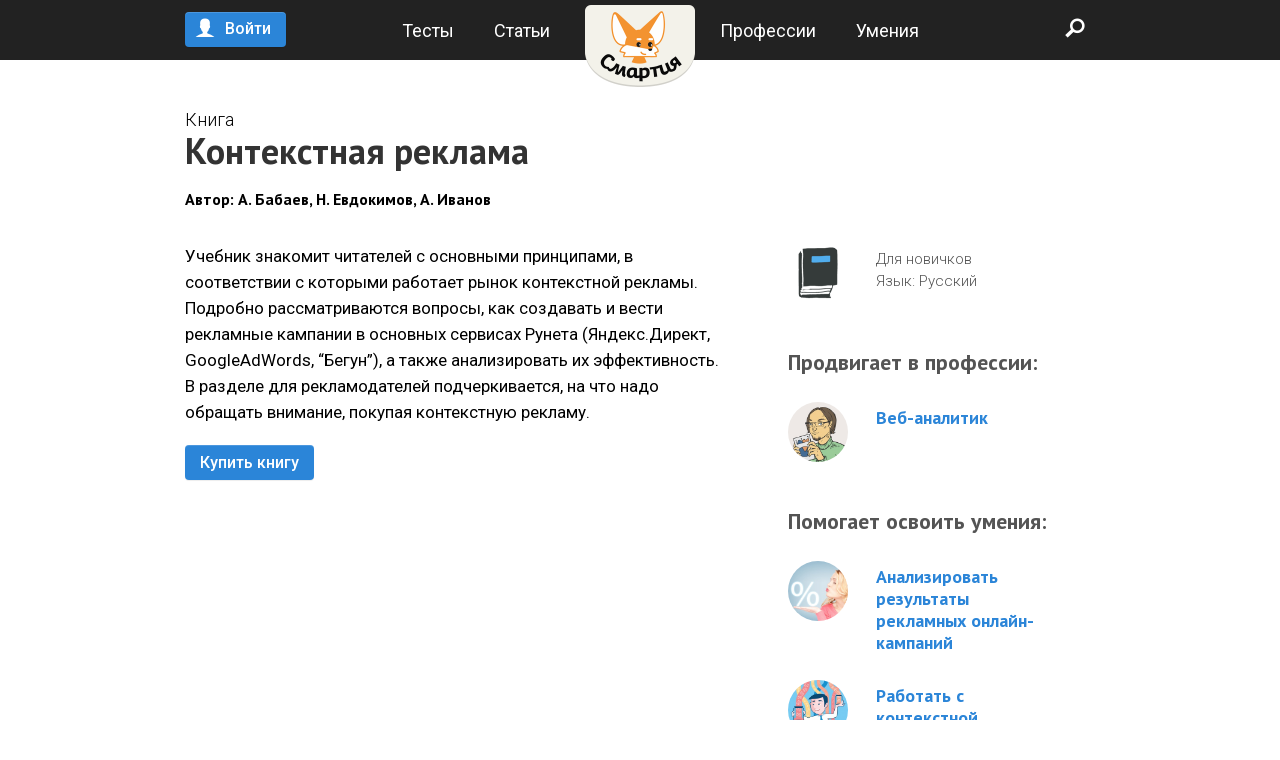

--- FILE ---
content_type: text/html; charset=utf-8
request_url: https://smartia.me/knol/cpc-advertising-babaev/
body_size: 6323
content:




<!DOCTYPE html>
<html>
  <head>
        

    <meta charset="utf-8">
		<meta http-equiv="X-UA-Compatible" content="IE=edge">
		<meta name="viewport" content="width=device-width, initial-scale=1">

		<link href='//fonts.googleapis.com/css?family=Roboto:400,300,300italic,400italic,500,500italic,700,700italic&subset=cyrillic' rel='stylesheet' type='text/css'>
		<link href='//fonts.googleapis.com/css?family=PT+Sans:400,700,400italic,700italic&subset=cyrillic' rel='stylesheet' type='text/css'>

		<link href="/media/static/css/bootstrap.css" rel="stylesheet">
		<link href="/media/static/css/bootstrap-theme.css" rel="stylesheet">
		<link href="/media/static/css/bootstrap-select.css" rel="stylesheet">
		<link href="/media/static/css/icheck.css" rel="stylesheet">
		<link href="/media/static/css/template.css" rel="stylesheet">

		<!--[if lt IE 9]><![endif]-->

		<!--[if lt IE 9]>
			<script src="https://oss.maxcdn.com/libs/html5shiv/3.7.0/html5shiv.js"></script>
			<script src="https://oss.maxcdn.com/libs/respond.js/1.4.2/respond.min.js"></script>
		<![endif]-->

		<!-- Favicons -->
    <link rel="shortcut icon" href="/media/static/images/favicon.ico">

<script>
  (function(i,s,o,g,r,a,m){i['GoogleAnalyticsObject']=r;i[r]=i[r]||function(){
  (i[r].q=i[r].q||[]).push(arguments)},i[r].l=1*new Date();a=s.createElement(o),
  m=s.getElementsByTagName(o)[0];a.async=1;a.src=g;m.parentNode.insertBefore(a,m)
  })(window,document,'script','//www.google-analytics.com/analytics.js','ga');

  ga('create', 'UA-11508618-4', 'smartia.me');
  ga('require', 'displayfeatures');
  ga('require', 'autotrack');

ga('set', 'dimension1', 'None');
 ga('set', 'dimension2', '');

  ga('send', 'pageview');
</script>

<!-- Yandex.Metrika counter -->
<script type="text/javascript">
    var yaParams = {userid:"None",username:""};
    (function (d, w, c) {
    (w[c] = w[c] || []).push(function() {
        try {
            w.yaCounter23251975 = new Ya.Metrika({id:23251975,
                    webvisor:true,
                    clickmap:true,
                    trackLinks:true,
                    accurateTrackBounce:true,params:window.yaParams||{ }});
        } catch(e) { }
    });

    var n = d.getElementsByTagName("script")[0],
        s = d.createElement("script"),
        f = function () { n.parentNode.insertBefore(s, n); };
    s.type = "text/javascript";
    s.async = true;
    s.src = (d.location.protocol == "https:" ? "https:" : "http:") + "//mc.yandex.ru/metrika/watch.js";

    if (w.opera == "[object Opera]") {
        d.addEventListener("DOMContentLoaded", f, false);
    } else { f(); }
})(document, window, "yandex_metrika_callbacks");
</script>
<!-- /Yandex.Metrika counter -->
<!-- Start of Woopra Code
<script>
(function(){
var t,i,e,n=window,o=document,a=arguments,s="script",r=["config","track","identify","visit","push","call"],c=function(){var t,i=this;for(i._e=[],t=0;r.length>t;t++)(function(t){i[t]=function(){return i._e.push([t].concat(Array.prototype.slice.call(arguments,0))),i}})(r[t])};for(n._w=n._w||{},t=0;a.length>t;t++)n._w[a[t]]=n[a[t]]=n[a[t]]||new c;i=o.createElement(s),i.async=1,i.src="//static.woopra.com/js/w.js",e=o.getElementsByTagName(s)[0],e.parentNode.insertBefore(i,e)
})("woopra");

woopra.config({
    domain: 'smartia.me',
    idle_timeout: 1800000
});
woopra.identify({
   name: 'None',
   username:'',

});
woopra.track('pv', {
    url: window.location.pathname+window.location.search,
    title: document.title
});
</script>
 End of Woopra Code -->


        
        
        <title>Учебный материал: Контекстная реклама</title>
    </head>

  	<body>
		<div class="top-wrap">
			<div class="top-main">
                


		<div class="header">
			<div class="header-content">
				<div class="search-form" id="searchForm">
					<div class="container">
						<div class="search-form-content">
                            <div class="ya-site-form ya-site-form_inited_no"
                                 onclick="return {'action':'http://smartia.me/searchresults','arrow':false,'bg':'transparent','fontsize':16,'fg':'#000000','language':'ru','logo':'rb','publicname':'Поиск по Смартии','suggest':true,'target':'_blank','tld':'ru','type':2,'usebigdictionary':true,'searchid':2148504,'webopt':false,'websearch':false,'input_fg':'#000000','input_bg':'#ffffff','input_fontStyle':'normal','input_fontWeight':'normal','input_placeholder':'Что будем искать?','input_placeholderColor':'#000000','input_borderColor':'#7f9db9'}">
                                <form action="http://yandex.ru/sitesearch" method="get" target="_blank"><input type="hidden" name="searchid" value="2148504"/>
                                    <input type="hidden" name="l10n" value="ru"/><input type="hidden" name="reqenc" value=""/>
                                    <input type="text" class="search-input" name="text" value=""/><input type="submit" class="search-submit" value=""/>
                                </form>
                            </div><style type="text/css">.ya-page_js_yes .ya-site-form_inited_no { display: none; }</style><script type="text/javascript">(function(w,d,c){var s=d.createElement('script'),h=d.getElementsByTagName('script')[0],e=d.documentElement;if((' '+e.className+' ').indexOf(' ya-page_js_yes ')===-1){e.className+=' ya-page_js_yes';}s.type='text/javascript';s.async=true;s.charset='utf-8';s.src=(d.location.protocol==='https:'?'https:':'http:')+'//site.yandex.net/v2.0/js/all.js';h.parentNode.insertBefore(s,h);(w[c]||(w[c]=[])).push(function(){Ya.Site.Form.init()})})(window,document,'yandex_site_callbacks');</script>
							<!--<form action=".">
								<input type="text" class="search-input"/>
								<input type="submit" class="search-submit" value=""/>
							</form>-->
						</div>
					</div>
				</div>
				<div class="main-menu-wrapper">
					<div class="container">
						<ul class="main-menu" id="mainMenu">
							<li><a href="/tests">Тесты</a></li>
							<li><a href="/articles">Статьи</a></li>
							<li class="main-menu-sep">&nbsp;</li>
							<li><a href="/professions">Профессии</a></li>
							<li><a href="/skills">Умения</a></li>
						</ul>
					</div>
				</div>

                

                <div class="header-bottom">
					<div class="container">
						<div class="header-bottom-content">
							<div class="logo">
								<a href="/"><img src="/media/static/images/logo.png" alt="Смартия"/></a>
							</div>
							<div class="btn btn-search toggler" data-togglertarget="searchForm">
                                <img src="/media/static/images/ico-search-white.png"/>
                                <!--Найти--></div>
							<div class="btn btn-menu toggler" data-togglertarget="mainMenu" data-togglertarget2="searchForm"><img src="/media/static/images/ico-menu.png"/>Меню</div>
							
                            <a href='/accounts/login/'>
                                <div class="btn btn-default btn-login"><img src="/media/static/images/ico-login.png"/>Войти</div>
						    </a>
                            
                        </div>

					</div>
				</div>
			</div>
		</div>
                <div class="body">
                    <div class="container clearfix">
                        
            <a name='#top'></a><div class="alert alert-dismissable" id='page-alert' style="display: none" onmouseover="disablehide=1;" onmouseout="disablehide=0">
            </div>
    
				<div class="page-title clearfix">
					<div class="super-title">
						Книга
					</div>
					<h1> Контекстная реклама</h1>
					<div class="sub-title">
						Автор: А. Бабаев, Н. Евдокимов, А. Иванов <!--добавлено пользователем <a href="#">AlexIlyin</a>-->
					</div>
				</div>

			</div>

			<!-- Article content -->

			<div class="container clearfix">

				<div class="col-r-collapsable col-r-collapsable-narrow collapsable-above">
					<div class="skills-list">
						<div class="row">
							<div class="skills-item material-level">
								<div class="pic">
									<img src="/media/static/images/knoltypes/B.png" />
								</div>
								<div class="descr">
									Для новичков<br /> 
                                    
                                    Язык: Русский
								</div>
							</div>
						</div>
					</div>
				</div>

				<div class="col-main article-body material-content">
                    

                    
                        
                            	<p>Учебник знакомит читателей с основными принципами, в соответствии с которыми работает рынок контекстной рекламы. Подробно рассматриваются вопросы, как создавать и вести рекламные кампании в основных сервисах Рунета (Яндекс.Директ, GoogleAdWords, &#8220;Бегун&#8221;), а также анализировать их эффективность. В разделе для рекламодателей подчеркивается, на что надо обращать внимание, покупая контекстную рекламу.</p>
                        
                    

                    

					<div class="article-controls">
                        
						<a href='http://www.ozon.ru/context/detail/id/7328737' target="_blank" onclick="ga('send', 'event','knollink','299','http://www.ozon.ru/context/detail/id/7328737');"><button class="btn btn-default">Купить книгу</button></a>
                        
						<!--<a href="/private/add/knol/learn/299" onClick='displaypopup(plslogin);return false'>
                            <button class="btn btn-primary ">Изучить позже</button>
                        </a>
						<a href="/private/add/knol/know/299" onClick='displaypopup(plslogin);return false'>
						    <button class="btn btn-primary ">Уже изучено</button>
					    </a>-->
                    </div>

				</div>

				<div class="col-r-collapsable col-r-collapsable-narrow collapsable-above collapsable-between material-related-items">
					
                    <div class="block-expandable block-expandable-expanded">
						<h2 class="col-expandable-trigger clearfix">
                            Продвигает в профессии:
                            <div class="arr"></div></h2>
						<div class="col-expandable vis-wide">
							<div class="skills-list">
								<div class="row">
                                    
									<div class="skills-item">
										<div class="pic">
											<a href="/profession/web-analyst/"><img src="/media/img/%D0%B0_crop_200x200.jpg"/></a>
										</div>
										<div class="descr">
											<a class="skill-name" href="/profession/web-analyst/">Веб-аналитик</a>
										</div>
									</div>
                                    
								</div>
							</div>
						</div>
					</div>
                    
                    
					<div class="block-expandable block-expandable-expanded">
						<h2 class="col-expandable-trigger clearfix">Помогает освоить умения:<div class="arr"></div></h2>
						<div class="col-expandable vis-wide">
							<div class="skills-list">
								<div class="row">
                                    
									<div class="skills-item">
										<div class="pic">
											<a href="/skill/campaigns/"><img src="/media/img/temp_crop_200x200.jpg"/></a>
										</div>
										<div class="descr">
											<a class="skill-name" href="/skill/campaigns/">Анализировать результаты рекламных онлайн-кампаний</a>
										</div>
									</div>
                                    
									<div class="skills-item">
										<div class="pic">
											<a href="/skill/context/"><img src="/media/img/shutterstock_171889115_copy_crop_200x200.jpg"/></a>
										</div>
										<div class="descr">
											<a class="skill-name" href="/skill/context/">Работать с контекстной рекламой</a>
										</div>
									</div>
                                    
								</div>
							</div>
						</div>
					</div>
                    


				</div>

				<div class="col-main article-body material-content">
                    
				</div>


                        
            </div>
        </div>
        </div></div>
        

		<div class="footer">
			<div class="footer-content">
				<div class="footer-menu-trigger clearfix">
					<div class="container">
						<div class="footer-menu-trigger-content">
							<div class="footer-menu-toggler toggler" data-togglertarget="footerMenu">
								Меню
								<div class="btn btn-footer-menu"></div>
							</div>
						</div>
					</div>
				</div>
				<div class="footer-menu-wrapper">
					<div class="container">
						<ul class="footer-menu" id="footerMenu">
							<li><a href="/about/">О Смартии</a></li>
							<li><a href="/tests/">Тесты</a></li>
							<!--<li><a href="/blog/">Наш блог</a></li>-->
							<li><a href="/skills/">Умения</a></li>
							<li><a href="/professions/">Профессии</a></li>
							<li><a href="/articles">Статьи</a></li>
							<!--<li><a href="/feedback/">Обратная связь</a></li>-->
						</ul>
					</div>
				</div>
                
<!--<div class='footer-content' style='background-color:#d8d7cc'>
<div class='container'>
<script async src="//pagead2.googlesyndication.com/pagead/js/adsbygoogle.js"></script>
<ins class="adsbygoogle"
     style="display:block"
     data-ad-client="ca-pub-1349921894458127"
     data-ad-slot="4152394134"
     data-ad-format="auto"></ins>
<script>
(adsbygoogle = window.adsbygoogle || []).push({});
</script>
</div>
</div>-->

				<div class="footer-bottom">
					<div class="container">
						<div class="footer-soclinks clearfix">
							<!--<a href="https://twitter.com/smartianews" class="sn-ico ico-twitter" target="_blank"></a>-->
							<a href="mailto:info@smartia.me" class="sn-ico ico-fb"
                               style="background-image: url(/media/static/images/mail.png);"></a>
                            <a href='https://www.facebook.com/smartia.me' class="sn-ico ico-fb" target="_blank"></a>
						</div>
						<!--<div class="footer-legal">
							<a href="#">Правила распространения материалов Smartia.ru</a>
						</div>-->
					</div>
				</div>
			</div>
		</div>



		<script src="/media/static/js/jquery.min.js"></script>
		<script src="/media/static/js/bootstrap.min.js"></script>
		<script src="/media/static/js/bootstrap-select.min.js"></script>
		<script src="/media/static/js/icheck.min.js"></script>
		<script src="/media/static/js/modernizr.custom.js"></script>
		<script src="/media/static/js/template.js"></script>
        <script type="text/javascript" src="//yandex.st/share/share.js"   charset="utf-8"></script>
        <script async src='/media/static/js/autotrack.js'></script>

        <script type="text/javascript">
            var url = document.location.toString();
if (url.match('#')) {
    $('.nav-tabs a[href=#'+url.split('#')[1]+']').tab('show') ;
}

// Change hash for page-reload
$('.nav-tabs a').on('shown', function (e) {
    window.location.hash = e.target.hash;
})
        </script>

        
    <script type="text/javascript">

        plslogin = "Вы можете добавлять учебные материалы на свою страницу, но сперва <a href='/accounts/login'>залогиньтесь</a>, чтобы Смартия вас узнала. <br />Нет аккаунта? <a href='/user/register'>Зарегистрироваться</a> — проще простого (мы даже открыли вход на Смартию через Facebook или Вконтакте). ";

    successknow = "Вы познакомились с этим учебным материалом, — и он сохранен на <a href='/profile'>вашей странице</a>.";
    successlearn = "Мы сохранили этот учебный материал на <a href='/profile'>вашей странице</a>. Открывайте её чаще, чтобы помнить свой учебный план!  ";

    if (document.location.hash == '#knollearn')
    {
        document.location.hash = "";
        displaypopup(successlearn,'success');
    }

    if (document.location.hash == '#knolknow')
    {
        document.location.hash = "";
        displaypopup(successknow,'success');
    }

        function displaypopup(text,classs)
        {
            if (!classs) {classs='warning'}
            disablehide = 0;
            var textforbutton = '<button type="button" class="close" onClick="closepopup();return false" aria-hidden="true">&times;</button>';
            $('#page-alert').html(textforbutton+text);
            //$('#page-alert').css('margin-left','10px');
            //$('#page-alert').css('margin-right','10px');
            $('#page-alert').addClass('alert-'+classs);
            $('#page-alert').show(500);
            setTimeout(hidepopup,10000)
            document.location.href = '#top';
        }

        function hidepopup()
        {
            if (!disablehide)
            {
                $('#page-alert').hide(500);
            }
        }
        function closepopup()
        {
            $('#page-alert').hide(500);
        }
    </script>


    </body>
</html>

--- FILE ---
content_type: text/css
request_url: https://smartia.me/media/static/css/icheck.css
body_size: 678
content:
/* iCheck plugin Futurico skin
----------------------------------- */
.icheckbox,
.iradio {
    display: inline-block;
		vertical-align: middle;
		margin: 0;
		padding: 0;
		width: 36px;
		height: 36px;
		background: url(../images/checkbox-2.png) no-repeat;
		border: none;
		cursor: pointer;
		position: absolute !important;
		left: 0;
		top: 0;
}

.icheckbox {
    background-position: 0 0;
}
    .icheckbox.checked {
        background-position: -36px 0;
    }
    .icheckbox.disabled {
        opacity:.5;
    }

.iradio {
    background-position: -72px 0;
}
    .iradio.checked {
        background-position: -108px 0;
    }
    .iradio.disabled {
        opacity:0;
    }


--- FILE ---
content_type: text/plain
request_url: https://www.google-analytics.com/j/collect?v=1&_v=j102&a=2098170997&t=pageview&_s=1&dl=https%3A%2F%2Fsmartia.me%2Fknol%2Fcpc-advertising-babaev%2F&ul=en-us%40posix&dt=%D0%A3%D1%87%D0%B5%D0%B1%D0%BD%D1%8B%D0%B9%20%D0%BC%D0%B0%D1%82%D0%B5%D1%80%D0%B8%D0%B0%D0%BB%3A%20%D0%9A%D0%BE%D0%BD%D1%82%D0%B5%D0%BA%D1%81%D1%82%D0%BD%D0%B0%D1%8F%20%D1%80%D0%B5%D0%BA%D0%BB%D0%B0%D0%BC%D0%B0&sr=1280x720&vp=1280x720&_u=aGBAgAADAAAAACAAI~&jid=1535417139&gjid=1779413680&cid=1337804877.1769781911&tid=UA-11508618-4&_gid=140961954.1769781911&_slc=1&cd1=None&cd2=&did=i5iSjo&z=1937726392
body_size: -449
content:
2,cG-XREGMH446M